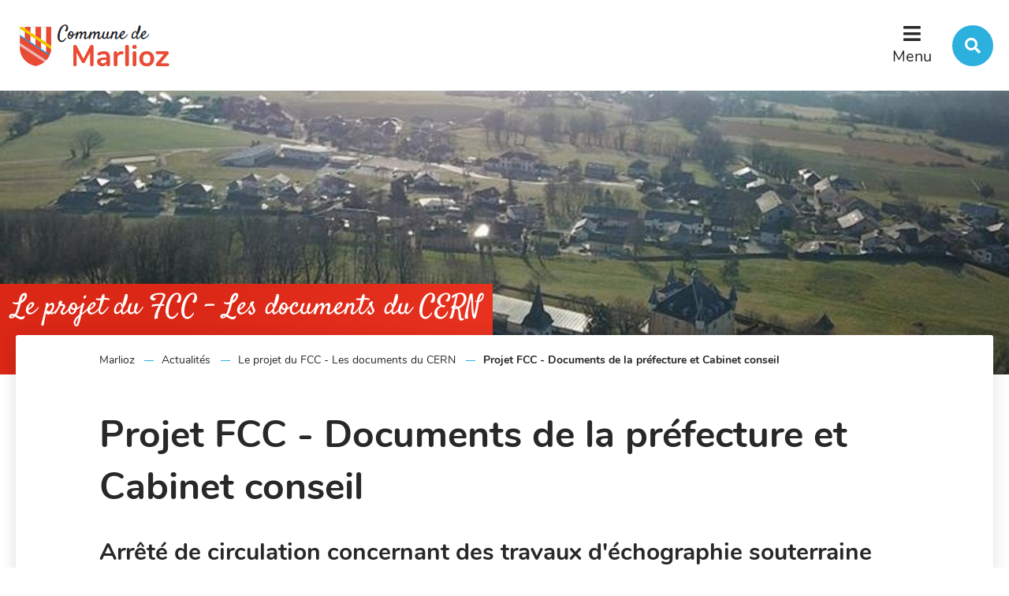

--- FILE ---
content_type: text/html; charset=utf-8
request_url: https://www.marlioz.fr/20321-test.htm
body_size: 5059
content:
<!DOCTYPE html>
<html lang="fr">
<head>
        <meta http-equiv="X-UA-Compatible" content="IE=edge">
    <meta charset="UTF-8">
    <title>Projet FCC - Documents de la préfecture et Cabinet conseil - Marlioz</title>
    <meta name="Description" content="Arrêté n°RRD-2024-01819<br>">
    <link rel="shortcut icon" href="/uploads/Image/8a/SIT_MARLIOZ_656_favicon.ico" type="image/x-icon">
    <script>
        var SERVER_ROOT = '/';
        var SIT_IMAGE = '/images/GBI_STANDARD/';
    </script>
<link rel="stylesheet" href="/uploads/Style/SIT_MARLIOZ_include_css_GAB_STANDARD_default.css?time=1768983688" media="screen, print">
<link rel="stylesheet" href="/include/css/GAB_STANDARD/print.css" media="print">
<link rel="stylesheet" href="/include/js/jquery/ui/jquery-ui.min.css" media="screen">
<link rel="stylesheet" href="/include/js/jquery/colorbox/colorbox.css" media="screen">
<script src="/include/js/jquery/jquery.min.js" ></script>
<script src="/include/js/jquery/ui/jquery-ui.min.js" ></script>
<script src="/include/js/jquery/ui/i18n/datepicker-fr.js" ></script>
<script src="/include/js/jquery/colorbox/jquery.colorbox-min.js" ></script>
<script src="/include/js/jquery/colorbox/i18n/jquery.colorbox-fr.js" ></script>
<script src="/include/js/core.js.php" ></script>
<script src="/include/flashplayer/jwplayer/jwplayer.js" ></script>
<script src="/include/js/audiodescription.js" ></script>
<script src="/include/js/module/common.js" ></script>
<script src="/include/js/jquery/js-cookie/js.cookie.js" ></script>
<script src="/include/gabarit_site/GAB_STANDARD/script.js" ></script>
<script>
dataLayer = [{
	'ID_PAGE' : '20321',
	'LEVEL1' : 'Toutes les actualités',
	'LEVEL2' : 'Le projet du FCC - Les documents du CERN',
	'TYPE' : 'page',
	'IDTF' : '20321',
	'LABEL' : 'Projet FCC - Documents de la préfecture et Cabinet conseil'
}];
</script>
<meta property="og:title" content="Projet FCC - Documents de la préfecture et Cabinet conseil">
<meta property="og:url" content="https://www.marlioz.fr/20321-test.htm">
<meta property="twitter:title" content="Projet FCC - Documents de la préfecture et Cabinet conseil">
<meta property="twitter:card" content="summary">
<meta name="viewport" content="width=device-width, initial-scale=1">

        <style>
            @media (min-width: 1024px) {
                .accroche { background-image: url(/uploads/Image/75/IMF_ACCROCHE/GAB_STANDARD/40186_114_Bandeau.png); }
            }
            @media (min-width: 767px) and (max-width: 1024px) {
                .accroche { background-image: url(/uploads/Image/75/IMF_ACCROCHE_MOYEN/GAB_STANDARD/40186_114_Bandeau.png); }
            }
            @media (max-width: 767px) {
                .accroche { background-image: url(/uploads/Image/75/IMF_ACCROCHE_PETIT/GAB_STANDARD/40186_114_Bandeau.png); }
            }
        </style>
<script type="application/ld+json">
[{"@context":"https://schema.org","@type":"BreadcrumbList","itemListElement":[{"@type":"ListItem","position":1,"name":"Marlioz","item":"https://www.marlioz.fr/"},{"@type":"ListItem","position":2,"name":"Actualités","item":"https://www.marlioz.fr/7278-toutes-l-actualite.htm"},{"@type":"ListItem","position":3,"name":"Le projet du FCC - Les documents du CERN","item":"https://www.marlioz.fr/20320-le-projet-fcc-du-cern.htm"},{"@type":"ListItem","position":4,"name":"Projet FCC - Documents de la préfecture et Cabinet conseil","item":"https://www.marlioz.fr/20321-test.htm"}]}]
</script>
</head>
<body class="interne">

<div id="document" data-mode="ON_" data-idtf="20321" class="police_0 police_taille_1 police_titre_4">
    <div id="lienEvitement">
    <div class="innerCenter">
        <ul>
            <li><a href="#menu" class="triggerClick" data-controls="btnMenuMobile">Menu</a></li>
            <li><a href="#contenu">Contenu</a></li>
                                                <li><a href="#btnRecherche" class="triggerClick">Recherche</a></li>
                                    </ul>
    </div>
</div>

<header id="bandeauHaut" role="banner">
    <div class="TPL_FLASHINFO">
            </div>
    <div class="innerCenter">
        <div class="wrapper">
            <div id="logo">
                                    <a href="/"><img src="/uploads/Image/7a/SIT_MARLIOZ_468_SIT_ARENTHON_707_logo-arenthon.png" alt="Marlioz"></a>
                            </div>
            <div class="navigate">
                <button type="button" class="aria-toggle" id="btnMenuMobile" aria-controls="menu" aria-expanded="false">Menu</button>
                <nav id="menu" role="navigation">
                    <div class="inner">
                        <ul class="niv1">
                                                            <li class="niv1">
                                    <a href="/7274-vie-municipale.htm" class="withChild aria-toggle" id="nav1_7274" role="button" aria-controls="sousMenu_7274" aria-expanded="false">Mairie</a>
                                                                            <div class="sousMenu" id="sousMenu_7274" aria-labelledby="nav1_7274">
                                            <div class="innerCenter">
                                                <button type="button" class="sousMenuFermer aria-close" aria-controls="nav1_7274"><span class="visuallyhidden">Fermer le menu</span></button>
                                                <ul class="niv2">
                                                                                                            <li class="niv2">
                                                            <a href="/7284-conseil-municipal.htm" class="withChild">Conseil municipal</a>
                                                        </li>
                                                                                                            <li class="niv2">
                                                            <a href="/7376-demarches-administratives.htm" class="withChild">Etat Civil</a>
                                                        </li>
                                                                                                            <li class="niv2">
                                                            <a href="/7467-je-suis-nouvel-arrivant-sur-marlioz.htm">Nouveaux habitants</a>
                                                        </li>
                                                                                                            <li class="niv2">
                                                            <a href="/7454-les-projets.htm" class="withChild">Projets et Réalisations</a>
                                                        </li>
                                                                                                            <li class="niv2">
                                                            <a href="/7465-les-demarches.htm">Carte ID / Passeport / Attestations</a>
                                                        </li>
                                                                                                            <li class="niv2">
                                                            <a href="/7511-pacte-civil-de-solidarite-pacs.htm">Frontaliers</a>
                                                        </li>
                                                                                                            <li class="niv2">
                                                            <a href="/7456-urbansisme.htm" class="withChild">Urbanisme</a>
                                                        </li>
                                                                                                            <li class="niv2">
                                                            <a href="/10126-listes-electorales.htm">Listes électorales</a>
                                                        </li>
                                                                                                            <li class="niv2">
                                                            <a href="/7513-bapteme-republicain.htm">Baptême Républicain</a>
                                                        </li>
                                                                                                            <li class="niv2">
                                                            <a href="https://www.usses-et-rhone.fr/" class="external" title="Lien vers le site de la Communauté de Commune Usses et Rhône">CCUR</a>
                                                        </li>
                                                                                                            <li class="niv2">
                                                            <a href="/7514-recensement-militaire.htm">Recensement citoyen</a>
                                                        </li>
                                                                                                            <li class="niv2">
                                                            <a href="/8411-reservations-salles.htm" class="withChild">Réservation salle</a>
                                                        </li>
                                                                                                            <li class="niv2">
                                                            <a href="/23828-la-mairie-recrute.htm">Emploi territorial</a>
                                                        </li>
                                                                                                    </ul>
                                                <a name="fin" href="#" class="jump"></a>
                                            </div>
                                        </div>
                                                                    </li>
                                                            <li class="niv1">
                                    <a href="/7276-services.htm" class="withChild aria-toggle" id="nav1_7276" role="button" aria-controls="sousMenu_7276" aria-expanded="false">Vie locale</a>
                                                                            <div class="sousMenu" id="sousMenu_7276" aria-labelledby="nav1_7276">
                                            <div class="innerCenter">
                                                <button type="button" class="sousMenuFermer aria-close" aria-controls="nav1_7276"><span class="visuallyhidden">Fermer le menu</span></button>
                                                <ul class="niv2">
                                                                                                            <li class="niv2">
                                                            <a href="/7462-l-histoire-de-marlioz.htm">L&#039;histoire de Marlioz</a>
                                                        </li>
                                                                                                            <li class="niv2">
                                                            <a href="/7461-plan-de-marlioz.htm">Plan de Marlioz</a>
                                                        </li>
                                                                                                            <li class="niv2">
                                                            <a href="/7460-etre-un-bon-marliozien.htm">Charte du bon Marliozien</a>
                                                        </li>
                                                                                                            <li class="niv2">
                                                            <a href="/7352-commerces-entreprises.htm" class="withChild">Commerces &amp; Entreprises</a>
                                                        </li>
                                                                                                            <li class="niv2">
                                                            <a href="/8190-vente-a-emporter.htm" class="withChild">Vente à emporter</a>
                                                        </li>
                                                                                                            <li class="niv2">
                                                            <a href="/8843-environnement.htm" class="withChild">Environnement</a>
                                                        </li>
                                                                                                            <li class="niv2">
                                                            <a href="/7627-votre-avis-nous-interesse.htm" class="withChild">Votre avis nous intéresse</a>
                                                        </li>
                                                                                                            <li class="niv2">
                                                            <a href="/18647-bibliotheque-municipale.htm">Bibliothèque Municipale</a>
                                                        </li>
                                                                                                    </ul>
                                                <a name="fin" href="#" class="jump"></a>
                                            </div>
                                        </div>
                                                                    </li>
                                                            <li class="niv1">
                                    <a href="/7378-jeunesse.htm" class="withChild aria-toggle" id="nav1_7378" role="button" aria-controls="sousMenu_7378" aria-expanded="false">Enfance Jeunesse</a>
                                                                            <div class="sousMenu" id="sousMenu_7378" aria-labelledby="nav1_7378">
                                            <div class="innerCenter">
                                                <button type="button" class="sousMenuFermer aria-close" aria-controls="nav1_7378"><span class="visuallyhidden">Fermer le menu</span></button>
                                                <ul class="niv2">
                                                                                                            <li class="niv2">
                                                            <a href="/7383-inscriptions-scolaires.htm" class="withChild">Inscriptions scolaires</a>
                                                        </li>
                                                                                                            <li class="niv2">
                                                            <a href="/7373-ecole-primaire.htm" class="withChild">Ecole - Groupe scolaire</a>
                                                        </li>
                                                                                                            <li class="niv2">
                                                            <a href="/12466-conseil-municipal-des-enfants.htm" class="withChild">Conseil Municipal des Enfants</a>
                                                        </li>
                                                                                                            <li class="niv2">
                                                            <a href="/7381-cantine.htm" class="withChild">Cantine</a>
                                                        </li>
                                                                                                            <li class="niv2">
                                                            <a href="/7380-periscolaire.htm">Accueil périscolaire</a>
                                                        </li>
                                                                                                            <li class="niv2">
                                                            <a href="/8326-centres-de-loisirs.htm" class="withChild">Centres de Loisirs</a>
                                                        </li>
                                                                                                            <li class="niv2">
                                                            <a href="/7377-petite-enfance.htm" class="withChild">Mode de garde</a>
                                                        </li>
                                                                                                            <li class="niv2">
                                                            <a href="/7374-les-circuits-et-horaires-des-transports-scolaires.htm" class="withChild">Les transports scolaires</a>
                                                        </li>
                                                                                                    </ul>
                                                <a name="fin" href="#" class="jump"></a>
                                            </div>
                                        </div>
                                                                    </li>
                                                            <li class="niv1 selected">
                                    <a href="/7278-toutes-l-actualite.htm" class="withChild aria-toggle" id="nav1_7278" role="button" aria-controls="sousMenu_7278" aria-expanded="false">Actualités</a>
                                                                            <div class="sousMenu" id="sousMenu_7278" aria-labelledby="nav1_7278">
                                            <div class="innerCenter">
                                                <button type="button" class="sousMenuFermer aria-close" aria-controls="nav1_7278"><span class="visuallyhidden">Fermer le menu</span></button>
                                                <ul class="niv2">
                                                                                                            <li class="niv2 selected">
                                                            <a href="/20320-le-projet-fcc-du-cern.htm" class="withChild">Le projet du FCC - Les documents du CERN</a>
                                                        </li>
                                                                                                            <li class="niv2">
                                                            <a href="/14903-campagne-de-prevention-au-monoxyde-de-carbone.htm">Campagne de prévention au Monoxyde de carbone</a>
                                                        </li>
                                                                                                            <li class="niv2">
                                                            <a href="/10753-marlioz-mag.htm" class="withChild">Les éditions du Marlioz Mag</a>
                                                        </li>
                                                                                                            <li class="niv2">
                                                            <a href="https://www.facebook.com/marliozcom/" class="external">MarliozCom</a>
                                                        </li>
                                                                                                            <li class="niv2">
                                                            <a href="/9500-les-actus-ephemere.htm">Les actus éphémères</a>
                                                        </li>
                                                                                                    </ul>
                                                <a name="fin" href="#" class="jump"></a>
                                            </div>
                                        </div>
                                                                    </li>
                                                            <li class="niv1">
                                    <a href="/7673-les-associations.htm" class="withChild aria-toggle" id="nav1_7385" role="button" aria-controls="sousMenu_7385" aria-expanded="false">Associations</a>
                                                                            <div class="sousMenu" id="sousMenu_7385" aria-labelledby="nav1_7385">
                                            <div class="innerCenter">
                                                <button type="button" class="sousMenuFermer aria-close" aria-controls="nav1_7385"><span class="visuallyhidden">Fermer le menu</span></button>
                                                <ul class="niv2">
                                                                                                            <li class="niv2">
                                                            <a href="/7673-les-associations.htm">Annuaire des associations à Marlioz</a>
                                                        </li>
                                                                                                    </ul>
                                                <a name="fin" href="#" class="jump"></a>
                                            </div>
                                        </div>
                                                                    </li>
                                                    </ul>
                    </div>
                </nav>
                                    <button type="button" class="aria-toggle" id="btnRecherche" aria-controls="blocRecherche" aria-expanded="false"><span class="visuallyhidden">Rechercher sur le site</span></button>
                            </div>
        </div>
    </div>
    <div role="search" class="blocRechercheWrapper">
                    <div id="blocRecherche" class="innerCenter searchInner">
                <form method="get" action="/7277-recherche.htm#ariane" aria-hidden="true" aria-labelledby="btnRecherche">
                    <label for="searchString" class="visuallyhidden">Rechercher sur le site</label>
                    <input type="search" id="searchString" name="searchString" placeholder="Que recherchez-vous ?">
                    <button type="submit" id="searchSubmit" name="search" title="Lancer la recherche"><span class="visuallyhidden">Valider</span></button>
                    <input type="hidden" name="idtf" value="7277">
                </form>
            </div>
                    </div>

</header>



        <div class="accroche">
            <div class="innerCenter titrePageBandeau">
                                    <span class="pageParentTitle">Le projet du FCC - Les documents du CERN</span>
                            </div>
        </div>
    
    <main id="corps" role="main">
        <div class="innerCenter">
            <div id="contenu">
<div class="clearfix">
            <nav id="ariane" aria-label="Fil d&#039;Ariane"><ol><li><a href="/">Marlioz</a></li><li><a href="/7278-toutes-l-actualite.htm">Actualités</a></li><li><a href="/20320-le-projet-fcc-du-cern.htm">Le projet du FCC - Les documents du CERN</a></li><li>Projet FCC - Documents de la préfecture et Cabinet conseil</li></ol></nav>        <h1>Projet FCC - Documents de la préfecture et Cabinet conseil</h1>
        <div id="par171314" class="paragraphe txt"><div class="innerParagraphe"><h2>Arrêté de circulation concernant des travaux d&#039;échographie souterraine</h2><p><a href="/cms_viewFile.php?idtf=175700&amp;path=echographie-souterraine.pdf" data-file_name="échographie souterraine" data-file_ext="pdf" data-file_weight="787.66 Ko" class="document">Arrêté n°RRD-2024-01819</a></p></div></div><div id="par170725" class="paragraphe txt"><div class="innerParagraphe"><h2>Arrêté de circulation pour la pose de géophones</h2><p><a href="/cms_viewFile.php?idtf=175326&amp;path=pose-de-geophone.pdf" data-file_name="pose de géophone" data-file_ext="pdf" data-file_weight="1.04 Mo" class="document">Arrêté n° RRD-2024-01782</a></p></div></div><div id="par167746" class="paragraphe txt"><div class="innerParagraphe"><h2>Arrêté de prise en considération de la mise à l&#039;étude du FCC comprenant un site de surface</h2><p><a href="/cms_viewFile.php?idtf=171574&amp;path=arrete-2024-182.pdf" data-file_name="arrêté 2024-182" data-file_ext="pdf" data-file_weight="1.61 Mo" class="document">Arrêté Préfectoral n°2024-182</a>  et   <a href="/cms_viewFile.php?idtf=171575&amp;path=annexe-a2024-182.pdf" data-file_name="annexe a2024-182" data-file_ext="pdf" data-file_weight="1.36 Mo" class="document">Annexes</a></p>
<p></p></div></div><div id="par170722" class="paragraphe txt"><div class="innerParagraphe"></div></div><div id="par164421" class="paragraphe txt"><div class="innerParagraphe"><h2>Décision de la commission nationale</h2><p><a href="/cms_viewFile.php?idtf=167242&amp;path=decision-n-2023-109-CERN.pdf" data-file_name="decision n°2023/109/CERN" data-file_ext="pdf" data-file_weight="251.35 Ko" class="document">Décision n°2023/109/CERN/1 du 3 juillet 2024  relative au projet FCC du futur collisionneur circulaire</a></p></div></div><div id="par144209" class="paragraphe txt"><div class="innerParagraphe"><h2>Arrêtés de la Préfecture de Haute-Savoie</h2><p> <a href="/cms_viewFile.php?idtf=141783&amp;path=PREF-DRCL-BAFU-2023-0081.pdf" data-file_name="PREF/DRCL/BAFU/2023-0081" data-file_ext="pdf" data-file_weight="236.56 Ko" class="document">Arrêté n° PREF/DRCL/BAFU/2023-0081 du 18 décembre 2023 </a></p></div></div><div id="par159079" class="paragraphe txt"><div class="innerParagraphe"><h2>Futur collisionneur circulaire (FCC) du CERN - Volet foncier du projet</h2><div class="page">
<div class="section">
<div class="layoutArea">
<div class="column">
<div class="page">
<div class="section">
<div class="layoutArea">
<div class="column">
<p>Réunion Préfecture de région Auvergne-Rhône-Alpes – Élus du territoire - 6 juin 2024</p>
</div>
</div>
</div>
</div>
<p><span><a href="/cms_viewFile.php?idtf=159299&amp;path=PPT_Prefecture_Volet-Foncier-FCC.pdf" data-file_name="PPT_Prefecture_Volet Foncier FCC" data-file_ext="pdf" data-file_weight="886.23 Ko" class="document">Réunion Préfecture de région Auvergne-Rhône-Alpes – Élus du territoire</a></span></p>
<p></p>
</div>
</div>
</div>
</div></div></div><div id="par167689" class="paragraphe txt"><div class="innerParagraphe"><h2>RÉCÉPISSÉ DE DÉCLARATION ; Piézomètres pour une étude de faisabilité du FCC</h2><div class="page">
<div class="layoutArea">
<div class="column">
<p><span>Service eau-environnement : c</span>ellule gestion de la ressource en eau</p>
<div class="page">
<div class="layoutArea">
<div class="column">
<p><span><a href="/cms_viewFile.php?idtf=171449&amp;path=Recepisse-eau-Piezos.pdf" data-file_name="Récépissé eau - Piezos" data-file_ext="pdf" data-file_weight="526.38 Ko" class="document">Piézomètres pour une étude de faisabilité du FCC</a></span></p>
</div>
</div>
</div>
</div>
</div>
</div></div></div><div id="par149911" class="paragraphe txt"><div class="innerParagraphe"><h2>Cabinet d&#039;assistance foncière</h2><p>Vous avez des interrogations quant au projet, le cabinet MARCELEON est disponible pour vous répondre :</p>
<p>Cabinet MARCELEON<br />194 quai Charles Roissard, 73000 CHAMBERY<br />04 79 62 60 77 - foncier-fcc-cern@marceleon.fr</p></div></div>   </div>
</div>
        </div>
    </main>
    
<footer id="bandeauBas" role="contentinfo" data-nosnippet>
    <div class="innerCenter clearfix">
        <div class="wrapper">
            <div id="hautDePage"><a href="#document" title="Haut de page"><span class="visuallyhidden">Revenir en haut de page</span></a>
            </div>
            <div class="logo">
                                    <a href="/"><img src="/uploads/Parametre/7a/SIT_MARLIOZ_507_SIT_ARENTHON_707_logo-arenthon.png" alt="Marlioz"></a>
                            </div>
            <div class="infos">
                <div class="blocHoraires">
                                            <div>
                            <p class="title">Horaires de la Mairie</p>
                            <p>Secrétariat :<br>- Lundi, Mardi, Jeudi, Vendredi : de 8h30 à 12h00 et de 13h30 à 17h00<br></p>
                        </div>
                                                                <div>
                            <p class="title">Permanence des élus :</p>
                            <p>- Mercredi : 16h à 19h<br>- Un samedi par mois de 10h à 11h30 <br>(Dates à consulter sous l&#039;icône &quot;Agenda&quot;)</p>
                        </div>
                                                                                                        <p class="facebook socialNetwork"><a
                                    href="https://m.facebook.com/marliozcom"
                                    target="_blank"></a></p>
                                                        </div>
                <div class="blocContact">
                                            <div>
                            <p class="title">Nous trouver</p>
                            <p class="adresse">1 Place de la Mairie<br>74270 MARLIOZ </p>

                        </div>
                    
                                            <div>
                            <p class="title">Nous contacter</p>
                                                            <p class="telephone">04 50 77 84 22</p>
                                                                                                                    <p class="mail"><span class="visuallyhidden">E-mail :</span><a href="mailto:mairie@marlioz.fr">mairie@marlioz.fr</a></p>
                                                                                </div>
                    
                </div>
            </div>
        </div>
    </div>
</footer>
    <div id="lienBas">
        <div class="innerCenter">
            <ul>
                                    <li>
                        <a href="/7280-plan-du-site.htm">Plan du site</a>
                    </li>
                                    <li>
                        <a href="/7282-mentions-legales.htm">Mentions légales</a>
                    </li>
                                    <li>
                        <a href="/7461-plan-de-marlioz.htm">Plan de Marlioz</a>
                    </li>
                                            </ul>
        </div>
    </div>
</div>

<script>
$(function () {cmsCommon.tablette=1300;
cmsCommon.initMenu(cmsCommon.tablette, $("#btnMenuMobile"));
});
</script></body>
</html>


--- FILE ---
content_type: application/javascript
request_url: https://www.marlioz.fr/include/gabarit_site/GAB_STANDARD/script.js
body_size: 188
content:
var webpublic = {
    zoom: null,
	init: function() {
    	webpublic.checkFontSize();
    	$("#zoomPlus, #zoomMoins").on('click', function() {
    		$('html').removeClass('zoom' + webpublic.zoom);
    		if ($(this).is("#zoomPlus")) {
    			webpublic.zoom ++;
    		} else {
    			webpublic.zoom --;
    		}
    		webpublic.checkFontSize();
    	});
		$("#searchString").on('click', function() {
			console.log('test');
		});
    },
    checkFontSize: function() {
		if (webpublic.zoom == null) {
			webpublic.zoom = Cookies.get('fontSize');
			if (webpublic.zoom == undefined) {
				webpublic.zoom = 0;
			}
		}
		$("#zoomPlus, #zoomMoins").prop('disabled', false);
		if (webpublic.zoom >= 3) {
			$("#zoomPlus").prop('disabled', true);
			webpublic.zoom = 3;
		} else if (webpublic.zoom <= 0) {
			$("#zoomMoins").prop('disabled', true);
			webpublic.zoom = 0;
		}
		Cookies.set('fontSize', webpublic.zoom, { expires: 30 });
		$('html').addClass('zoom' + webpublic.zoom);
    }
}
$(document).ready(webpublic.init);
